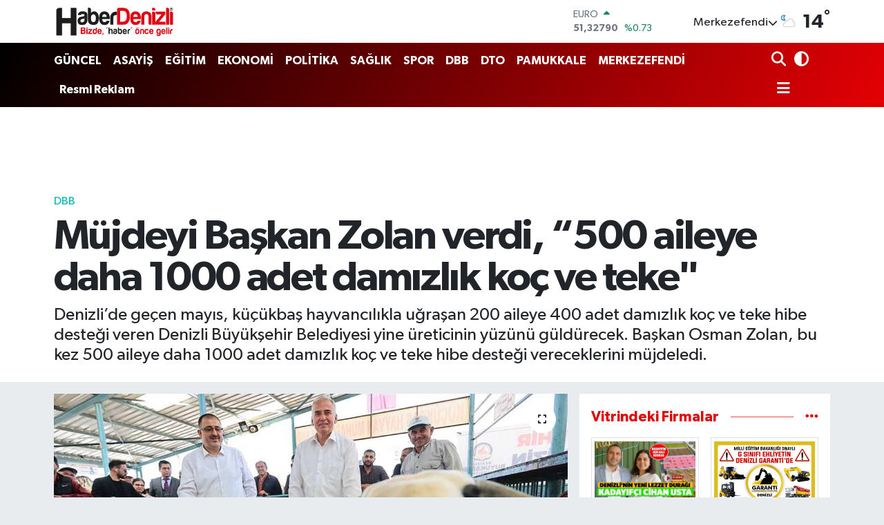

--- FILE ---
content_type: text/html; charset=utf-8
request_url: https://www.google.com/recaptcha/api2/aframe
body_size: -86
content:
<!DOCTYPE HTML><html><head><meta http-equiv="content-type" content="text/html; charset=UTF-8"></head><body><script nonce="hNMQvf6IO02ipFkMe9UuTw">/** Anti-fraud and anti-abuse applications only. See google.com/recaptcha */ try{var clients={'sodar':'https://pagead2.googlesyndication.com/pagead/sodar?'};window.addEventListener("message",function(a){try{if(a.source===window.parent){var b=JSON.parse(a.data);var c=clients[b['id']];if(c){var d=document.createElement('img');d.src=c+b['params']+'&rc='+(localStorage.getItem("rc::a")?sessionStorage.getItem("rc::b"):"");window.document.body.appendChild(d);sessionStorage.setItem("rc::e",parseInt(sessionStorage.getItem("rc::e")||0)+1);localStorage.setItem("rc::h",'1769222964633');}}}catch(b){}});window.parent.postMessage("_grecaptcha_ready", "*");}catch(b){}</script></body></html>